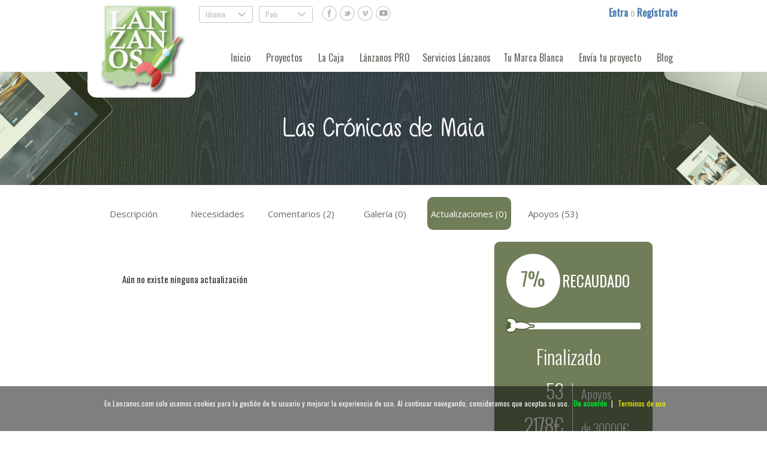

--- FILE ---
content_type: text/html; charset=utf-8
request_url: https://www.lanzanos.com/proyectos/las-cronicas-de-maia/actualizaciones/
body_size: 12850
content:








 
<!DOCTYPE html PUBLIC "-//W3C//DTD XHTML 1.0 Transitional//EN"
    "http://www.w3.org/TR/xhtml1/DTD/xhtml1-transitional.dtd">

<html xmlns="http://www.w3.org/1999/xhtml" xml:lang="en" lang="en" xmlns:og="http://ogp.me/ns#"  xmlns:fb="http://www.facebook.com/2008/fbml">

<head>
  <title>Crowdfunding -  Las Crónicas de Maia - Cine y Animación  - Lanzanos</title>
  <meta name="description" content="Apoya, crea, comparte y descubre proyectos creativos en la primera comunidad espa&ntilde;ola de crowdfunding." />
  <meta name="keywords" content="crowdfunding,micromecenazgo,creatividad,proyectos,financiaci&oacute;n" />
  <meta http-equiv="content-type" content="text/html; charset=utf-8" />
   <meta name="viewport" content="width=device-width, initial-scale=1">
  <!--meta name="google-site-verification" content="zqVBIMdGD2yyKa4VYOdTJ3yfHu99XsxTWlZzMapbWxY" /-->
  <meta name="google-site-verification" content="9KAUqapmmtuC3AoqG2GmqKxRv7FEuCSCvk94BfbU06U" />
  <meta name="acumbamail-domain-verification" content="286e3f0693a8ae8f71f2107b07120b05b08a630d" />
  
<meta property="og:title" content="Las Crónicas de Maia"/>
<meta property="og:type" content="article" />
<meta property="og:url" content="http://www.lanzanos.com/proyectos/las-cronicas-de-maia/" />
<meta property="og:image" content="https://www.lanzanos.com/media/images/projects/avatars/ac0ebe18-44a0-11e2-80b4-005056ba00e1.jpg" />
<meta property="og:site_name" content="lanzanos.com" />
<meta property="fb:app_id" content="140295309353582" />
<meta property="og:description" content="Ayuda a fiananciar la segunda temporada de la serie Las Crónicas de Maia" />

	
		<meta name="robots" content="noindex" />
	


  
  <!-- stylesheets -->
  <link rel="stylesheet" type="text/css" href="/fancybox/jquery.fancybox-1.3.4.css" media="screen" />
  <link rel="stylesheet" href="/css/bootstrap.css" type="text/css" media="screen" />
  <link rel="stylesheet" href="/css/lanzanos_v3.css" type="text/css" media="screen" />
  <link rel="stylesheet" href="/css/lanzanos_responsive_v3.css" type="text/css" media="screen" />
  <link href='https://fonts.googleapis.com/css?family=Lobster' rel='stylesheet' type='text/css' />
  <link href='https://fonts.googleapis.com/css?family=Cabin:bold' rel='stylesheet' type='text/css' />
  <link href="https://fonts.googleapis.com/css?family=Oswald" rel="stylesheet" type="text/css">
  <link rel="stylesheet" type="text/css" href="//fonts.googleapis.com/css?family=Open+Sans" />
  <script type="text/javascript" src="https://ajax.googleapis.com/ajax/libs/jquery/1.8.3/jquery.min.js"></script>
  <script type="text/javascript" src="/fancybox/jquery.fancybox-1.3.4.pack.js"></script>
  <script type="text/javascript" src="/js/cookies.js"></script>

  <script type="text/javascript">
		window.onscroll = function (e) {  
		// called when the window is scrolled.  
			document.getElementById('div_cookies').style.display="none";
		}
  </script>
  
  <script type="text/javascript">

  
  $(document).ready(function() {
		// $('#login_fb_header').attr("href", "/login/facebook/?next="+window.location)
		
        $("#various1").fancybox({
 
            'transitionIn': 'none',
            'transitionOut': 'none',
			'width': 340,
			'height': 300,
			'autoDimensions': false
        });
        $("#various2").fancybox({
 
            'transitionIn': 'none',
            'transitionOut': 'none',
			'width': 340,
			'height': 300,
			'autoDimensions': false
        });
		$("#various3").fancybox({
 
            'transitionIn': 'none',
            'transitionOut': 'none',
			'width': 340,
			'height': 300,
			'autoDimensions': false
        });

		$('#language_next').val(window.location);

    });

  </script>
  <script type="text/javascript">

    var _gaq = _gaq || [];
    _gaq.push(['_setAccount', 'UA-4081116-12']);
    _gaq.push(['_trackPageview']);
    
    (function() {
    var ga = document.createElement('script'); ga.type = 'text/javascript'; ga.async = true;
    ga.src = ('https:' == document.location.protocol ? 'https://ssl' : 'http://www') + '.google-analytics.com/ga.js';
    var s = document.getElementsByTagName('script')[0]; s.parentNode.insertBefore(ga, s);
    })();
    
    
  </script>
  <script type="text/javascript">
	function setIngles(){
		document.getElementById("frmIdioma").language.value='en';
		document.getElementById("frmIdioma").submit();
	}
	function setEspanol(){
		document.getElementById("frmIdioma").language.value='es';
		document.getElementById("frmIdioma").submit();
	}
	function setPortugal(){
		document.getElementById("frmIdioma").language.value='pt';
		document.getElementById("frmIdioma").submit();
	}
  </script>
  <script type="text/javascript">

  
		$(document).ready(function() {   
            var sideslider = $('[data-toggle=collapse-side]');
			var sel = sideslider.attr('data-target');
            var sel2 = sideslider.attr('data-target-2');
            sideslider.click(function(event){
                $(sel).toggleClass('in');
                $(sel2).toggleClass('out');
				var $navbarIdioma = $('#navbarIdioma');
				if($("#navbarIdioma").hasClass("in")) {
					 $("#navbarIdioma").addClass("out");
					 $("#navbarIdioma").removeClass("in");
				}
				if($("#navbarAccess").hasClass("in")) {
					 $("#navbarAccess").addClass("out");
					 $("#navbarAccess").removeClass("in");
				}
				if($("#navbarFind").hasClass("in")) {
					 $("#navbarFind").addClass("out");
					 $("#navbarFind").removeClass("in");
				}
			 });
			 $('#buttonFind').click(function(){
				   if($("#navbarIdioma").hasClass("in")) {
					 $("#navbarIdioma").addClass("out");
					 $("#navbarIdioma").removeClass("in");
				}
				if($("#navbarAccess").hasClass("in")) {
					 $("#navbarAccess").addClass("out");
					 $("#navbarAccess").removeClass("in");
				}
				if($("#navbar").hasClass("in")) {
					 $("#navbar").addClass("out");
					 $("#navbar").removeClass("in");
					 $(sel2).toggleClass('out');
				}
			});
			$('#buttonAccess').click(function(){
				   if($("#navbarIdioma").hasClass("in")) {
					 $("#navbarIdioma").addClass("out");
					 $("#navbarIdioma").removeClass("in");
				}
				if($("#navbarFind").hasClass("in")) {
					 $("#navbarFind").addClass("out");
					 $("#navbarFind").removeClass("in");
				}
				if($("#navbar").hasClass("in")) {
					 $("#navbar").addClass("out");
					 $("#navbar").removeClass("in");
					 $(sel2).toggleClass('out');
				}
			});
			$('#buttonIdioma').click(function(){
				   if($("#navbarFind").hasClass("in")) {
					 $("#navbarFind").addClass("out");
					 $("#navbarFind").removeClass("in");
				}
				if($("#navbarAccess").hasClass("in")) {
					 $("#navbarAccess").addClass("out");
					 $("#navbarAccess").removeClass("in");
				}
				if($("#navbar").hasClass("in")) {
					 $("#navbar").addClass("out");
					 $("#navbar").removeClass("in");
					 $(sel2).toggleClass('out');
				}
			});
        });
	</script>
  
<script type="text/javascript" src="/js/tiny_mce/tiny_mce.js"></script>
<script type="text/javascript">
tinyMCE.init({
		setup : function(ed) {
		    ed.onKeyUp.add(function(ed, e) {
		    	changeTinyMCE(ed);
		    });},

	    mode : "textareas",
        theme : "advanced",
        theme_advanced_buttons1 : "bold,italic,underline,strikethrough,|,justifyleft,justifycenter,justifyright,justifyfull,|,formatselect,fontsizeselect",
        theme_advanced_buttons2 : "cut,copy,paste,|,bullist,numlist,|,undo,redo,|,link,unlink,image,|,hr,|,charmap",
        theme_advanced_toolbar_location : "top",
        theme_advanced_toolbar_align : "left",
 		theme_advanced_statusbar_location : "none",
   	    theme_advanced_disable : "styleselect, code, help, cleanup, anchor",
        language : "es",
        height : "400",
});

function show_form(id){
	
	$(id).toggle(500);
}



function validainput(input){
	var error = $('#'+input).val().length == 0;
	if (error){
		$('#'+input+'_error').slideDown("1500");
		$('#'+input+'_ok').slideUp("1500");
	}else{
		$('#'+input+'_error').slideUp("1500");
		$('#'+input+'_ok').slideDown("1500");
	}
}

function changeTinyMCE(inst){
	var error = inst.getBody().innerHTML.length < 12;
	if (error){
		$('#'+inst.id+'_error').slideDown("1500");
		$('#'+inst.id+'_ok').slideUp("1500");
	}else{
		$('#'+inst.id+'_error').slideUp("1500");
		$('#'+inst.id+'_ok').slideDown("1500");
	}
}


</script>

</head>

<html xmlns="http://www.w3.org/1999/xhtml">

<body >


	<div style="display: none; height: 75px;" id="div_cookies">
	    <div class="inner">
		En Lanzanos.com solo usamos cookies para la gestión de tu usuario y mejorar la experiencia de uso.
		Al continuar navegando, consideramos que aceptas su uso.
		<a href="javascript:void(0);" class="ok" onclick="PonerCookie();"><b>De acuerdo</b></a> |
		<a href="/terminos/" target="_blank" class="info">Terminos de uso</a>
	    </div>
	</div>
	   
	<div style="display: none; min-width: 420px; width: 50%">
		




<script type="text/javascript">

function show_registro(){
	$(div_registro).toggle(100);
	$('#inline1').height(650);
}

$(document).ready(function() {
	$('#login_next').val(window.location);
	$('#registro_next').val(window.location);
	
	$('#login_fb').attr("href", "/login/facebook/?next="+window.location)
	
});

</script>

		<div id="inline1" style="width: 100%; float: left;">
			<div style="max-width: 300px; width:100%; float:left">
				<h2 class="greenH2">Entra </h2>
				<form method="post" action="/usuarios/login/"> 
					<div style='display:none'><input type='hidden' name='csrfmiddlewaretoken' value='UxGWMolYUrGPDzj1UZMZvLIPxYxICJBQ' /></div>
				    <input type="hidden" name="next" id="login_next" value="" />
					<div class="uploadStyle">
						<label for="id_l_username">Nombre de usuario</label> 
						<input id="id_l_username" type="text" name="username" maxlength="30" /> 
					</div> 
					<div class="uploadStyle">
						<label for="id_l_password">Contraseña</label> 
						<input type="password" name="password" id="id_l_password" />  
					</div> 
					<div class="separatorSmall"></div>
					<input type="submit" class="backWizardButton" value="Entrar" />
				</form>
				<div class="marginleft10 margintop10">
				    <div class="uploadStyle"><label style="font-size: 12px">Si no recuerdas tu contraseña pincha <a  href="/usuarios/password/reset/" style="text-decoration:underline">aquí</a></label></div>
				</div>
			</div>
			
			<div style="max-width: 300px; width:100%; float:left; display: none;">
				<h2 style="margin-top: 30px;" class="greenH2">Entra con facebook</h2>
			    <div class="uploadStyle"><a id="login_fb" href="#"><img src="/img/es-es/login-facebook.png" alt="login facebook"/></a></div>
				<div class="uploadStyle"><label style="font-size: 12px">Al entrar con el servicio Entra con Facebook aceptas nuestros <a href="/terminos/"  style="text-decoration:underline">terminos de uso</a></label></div>
			    <h2 style="margin-top: 30px;" class="greenH2">¿No tienes cuenta?</h2>
			    <div class="uploadStyle" ><label><a class="backWizardButton" href="/usuarios/registrar/" style="color: #97B665">Registrate</a></label></div>
			</div>
			
		</div>

	</div>

	<!-- Header responsive -->
	<div class="segmentContainer">
		<div style="width: 100%; float: left;">
			<div class="centerContainerResponsive" style="max-width: 990px; width: 100%;">
				<div id="headerOption" class="hidden-xs">
					<div id="headerOptionLeft">
						<div style="float: left; width: 27%; height: 30px;" class="hidden-xs"></div>
						<div id="selectLanguage" class="hide_on_hide_inboxes hidden-xs" style="float: left;">
							<div class="drop-menu" style="cursor: pointer;" onmouseover="this.style.cssText='display: inline-block;cursor: pointer;'">
								Idioma
								<div class="plus">.</div>
								<form id="frmIdioma" name="frmIdioma" action="/perfil/idioma/" method="post">
									<div style='display:none'><input type='hidden' name='csrfmiddlewaretoken' value='UxGWMolYUrGPDzj1UZMZvLIPxYxICJBQ' /></div>
									<input name="next" id="language_next" type="hidden" value=""/>
									<input type="hidden" name="language" value=""/>
									<ul class="sub-menu">    
										<li><a href="javascript:setEspanol();" style="color: #888888;">Español</a></li>
										<li><a href="javascript:setIngles();" style="color: #888888;">Inglés</a></li>
										<li><a href="javascript:setPortugal();" style="color: #888888;">Portugués</a></li>
									</ul>
								</form>	    
							</div>
						</div>
						<div class="hide_on_hide_inboxes hidden-xs" style="float: left;">
							<div class="drop-menu" style="cursor: pointer;" onmouseover="this.style.cssText='display: inline-block;cursor: pointer;'">
								País
								<div class="plus">.</div>
								<ul class="sub-menu">    
	    							<li><a href="/" style="color: #888888;">España</a></li>
									<li><a href="/pt/" style="color: #888888;">Portugal</a></li>
	    						</ul>
							</div>
						</div>
						<div class="hidden-xs" style="float: left;">
							<a href="http://www.facebook.com/lanzanos" title="Lánzanos en Facebook" target="_newtab">
								<img src="/img/facebook_icon_v3.png" class="left " alt="facebook" style="height:25px;width:25px;margin-left:5px"/>
							</a>
							<a href="http://www.twitter.com/lanzanos" title="Lánzanos en Twitter" target="_newtab">
								<img src="/img/twitter_icon_v3.png" class="left " alt="twitter" style="height:25px;width:25px;margin-left:5px"/>
							</a>
							<a href="http://www.vimeo.com/channels/493406" title="Lánzanos en Vimeo" target="_newtab">
								<img src="/img/vimeo_icon_v3.png" class="left " alt="vimeo" style="height:25px;width:25px;margin-left:5px"/>
							</a>
							<a href="http://www.youtube.com/lanzanos" title="Lánzanos en Youtube" target="_newtab">
								<img src="/img/youtube_icon_v3.png" class="left " alt="youtube" style="height:25px;width:25px;margin-left:5px"/>
							</a>
						</div>
						
					</div>
					<div id="headerOptionRight" style="padding-right: 5px;">
						
							<div id="login" style="width: 100%;">
								<div style="width: 170px; float: right; display: none;">
									<a  id="login_fb_header" href="/login/facebook/?next=/">
										<img src="/img/login-facebook.png" alt="facebook login"/>
									</a>
								</div>
								<div style="width: 122px; float: right; margin-top: 3px;">
									<a href="#inline1" id="various1" style="font-weight: bold; color: #4A7AB0;"> Entra </a> 
									<span id="loginSmall">o </span>
									<a href="/usuarios/registrar/" style="font-weight: bold; color: #4A7AB0;">Regístrate</a>
								</div>
							</div>
						
					</div>
				</div>
				<div id="headerMenuResponsive" style="width: 100%; float: left; height: 50px;">
					<!-- NAV HEADER-->
					<nav role="navigation" id="navheaderResponsive" class="navbar navbar-inverse navbar-fixed" style="z-index: 10; background: transparent none repeat scroll 0% 0%; border-color: transparent; margin-bottom: 0px; margin-top: 0px;">
						<div>
							<div class="navbar-header">
								<button type="button" class="navbar-toggle pull-right" <button data-toggle="collapse-side" data-target=".side-collapse" data-target-2=".side-collapse-container" aria-expanded="false" aria-controls="navbar">
									<span class="sr-only">Toggle navigation</span>
									<span class="icon-bar"></span>
									<span class="icon-bar"></span>
									<span class="icon-bar"></span>
								</button>
								<button id="buttonFind" style="padding: 4px 5px; border-color: #c9c9c9; margin-right: 5px;" type="button" class="navbar-toggle collapsed" data-toggle="collapse" data-target="#navbarFind" aria-expanded="false" aria-controls="navbar">
									<img src="/newimages/ver_find_green.png" alt="find"style="width: 22px; margin-right: 4px;" >
								</button>
								<button id="buttonAccess" style="padding-top: 4px; padding-bottom: 2px; padding-left: 5px; padding-right: 5px; border-color: #c9c9c9; margin-right: 5px;" type="button" class="navbar-toggle collapsed" data-toggle="collapse" data-target="#navbarAccess" aria-expanded="false" aria-controls="navbar">
									
										<span style="display: block; font-size: 12px; color: #BBB;">Acceso/Registro</span>
									
									<span style="display: block; float: none; margin-right: auto; margin-left: auto" class="plus">.</span>
								</button>
								<button id="buttonIdioma" style="padding-top: 4px; padding-bottom: 2px; padding-left: 5px; padding-right: 5px; border-color: #c9c9c9; margin-right: 5px;" type="button" class="navbar-toggle collapsed" data-toggle="collapse" data-target="#navbarIdioma" aria-expanded="false" aria-controls="navbar">
									<span style="display: block; font-size: 12px; color: #BBB;">Idioma</span>
									<span style="display: block; float: none; margin-right: auto; margin-left: auto" class="plus">.</span>
								</button>
								<button style="max-width: 60px; width: 15%; margin-left: 5px; float: left; padding: 5px; background-color: white; margin-top: 5px; margin-bottom: 0px;" type="button" class="navbar-toggle collapsed" onclick="location.href='http://www.lanzanos.com'">
									<img src="/img/logolanzanos.png" alt="find"style="width: 100%;" >
								</button>
								<a class="navbar-brand hidden-xs" href="http://www.lanzanos.com/" style="padding: 0px;">
									<img class="img-responsive" src="/img/logolanzanos.png" alt="logo lanzanos" id="logoPosition">
								</a>
							</div>
							<div id="navbarFind" class="hidden-sm hidden-md hidden-lg collapse navbar-collapse" style="-webkit-border-radius: 0px;border-color: transparent; max-width: 822px; float: right; padding: 0px;">
								<ul class="navGreen nav navbar-nav" >
									<li style="margin-left: 15px; margin-right: 0px;">
										<form action="/buscar/" method="get" id="form_find">
											<input placeholder="Buscar" name="terms" value="" style="border: 0px; font-family: Oswald;color: white; background-color: transparent; width:75%; height:20px; float:none; margin-left: 15px; margin-top: 7px;" type="text">
											<input src="/newimages/ver_find_v3.png" title="buscar" alt="buscar" style="float: right;margin-right: 10px;margin-top: 10px; margin-left:5px;vertical-align:bottom;" type="image">
										</form>
									</li>
								</ul>
							</div>
							<div id="navbarAccess" class="hidden-sm hidden-md hidden-lg collapse navbar-collapse" style="-webkit-border-radius: 0px;border-color: transparent; max-width: 822px; float: right; padding: 0px;">
								<ul class="navGreen nav navbar-nav">
									
										<li style="margin-left: 15px; margin-right: 0px;">
											<a href="#inline1" id="various3">
												<span class="headerElementsGreen headerElements">Entrar</span>
											</a>
										</li>
										<li style="margin-left: 15px; margin-right: 0px;">
											<a href="/usuarios/registrar/">
												<span class="headerElementsGreen headerElements">Regístrarte</span>
											</a>
										</li>
										<li style="margin-left: 15px; margin-right: 0px; display: none;">
											<a  id="login_fb_header" href="/login/facebook/?next=/">
												<span class="headerElementsGreen headerElements">Entra con Facebook</span>
											</a>
										</li>
									
								</ul>
							</div>
							<div id="navbarIdioma" class="hidden-sm hidden-md hidden-lg collapse navbar-collapse" style="-webkit-border-radius: 0px;border-color: transparent; max-width: 822px; float: right; padding: 0px;">
								<form id="frmIdioma" name="frmIdioma" action="/perfil/idiomaperfil/idioma/" method="post">
									<div style='display:none'><input type='hidden' name='csrfmiddlewaretoken' value='UxGWMolYUrGPDzj1UZMZvLIPxYxICJBQ' /></div>
									<input name="next" id="language_next" type="hidden" value=""/>
									<input type="hidden" name="language" value=""/>
									<ul class="navGreen nav navbar-nav">
										<li style="margin-left: 15px; margin-right: 0px;">
											<a href="javascript:setEspanol();" >
												<span class="headerElementsGreen headerElements">España</span>
											</a>
										</li>
										<li style="margin-left: 15px; margin-right: 0px;">
											<a href="javascript:setIngles();" >
												<span class="headerElementsGreen headerElements">Inglés</span>
											</a>
										</li>
										<li style="margin-left: 15px; margin-right: 0px;">
											<a href="javascript:setPortugal();" >
												<span class="headerElementsGreen headerElements">Portugal</span>
											</a>
										</li>
									</ul>
								</form>
								
								<!--Buscar <form class="navbar-form navbar-left" style="border-color: #505050;" role="search">
									<div class="form-group">
									  <input type="text" class="form-control" style="height:25px;" placeholder="Buscar">
									  <input type="image" src="./responsive_files/ver_find.png" title="buscar" alt="buscar" style="margin-left:5px;vertical-align:bottom;" class="hidden-xs">
									</div>
								 </form>-->
							</div>
							<div id="navbar" class="collapse navbar-collapse navbar-inverse side-collapse" style="-webkit-border-radius: 0px;border-color: transparent; max-width: 822px; float: right; padding: 0px;">
								<ul id="navigationList" class="nav navbar-nav">
									<li style="margin-left: 15px; margin-right: 0px; border: 0px;" class="hidden-sm hidden-md hidden-lg">
										<a href="/como/funciona/">
											<img src="/img/icon_funciona_v3.png" alt="Cómo funciona" class="img-responsive navigationListImg">
											<span class="headerElements" style="margin-top: 5px;">Cómo funciona</span>
										</a>
									</li>
									<li style="margin-left: 15px; margin-right: 0px; border: 0px;" class="hidden-sm hidden-md hidden-lg">
										<a href="/faq/"> 
											<img src="/img/icon_faq_v3.png" alt="FAQ" class="img-responsive navigationListImg">
											<span class="headerElements" style="margin-top: 5px">FAQ</span>
										</a>
									</li>
									<li style="margin-left: 15px; margin-right: 0px; border: 0px;" class="hidden-sm hidden-md hidden-lg">
										<a href="/prensa/"> 
											<img src="/img/icon_news_v3.png" alt="Prensa" class="img-responsive navigationListImg">
											<span class="headerElements" style="margin-top: 5px">Prensa</span>
										</a>
									</li>
									<li style="margin-left: 15px; margin-right: 0px; border: 0px; margin-bottom: 20px;" class="hidden-sm hidden-md hidden-lg">
										<a href="/contacto/"> 
											<img src="/img/icon_contact_v3_3.png" alt="Contacto" class="img-responsive navigationListImg">
											<span class="headerElements" style="margin-top: 5px">Contacto</span>
										</a>
									</li>
									<li style="margin-left: 15px; margin-right: 0px;">
										<a href="/">
											<span class="headerElements">Inicio</span>
										</a>
									</li>
									<li style="margin-left: 15px; margin-right: 0px;">
										<a href="/proyectos/">
											<span class="headerElements">Proyectos</span>
										</a>
									</li>
									<li style="margin-left: 15px; margin-right: 0px;">
										<a href="/caja/">
											<span class="headerElements">La Caja</span>
										</a>
									</li>
									
									<li style="margin-left: 15px; margin-right: 0px;">
										<a href="/partners/">
											<span class="headerElements">Lánzanos PRO</span>
										</a>
									<li style="margin-left: 10px; margin-right: 0px;" class="hidden-sm hidden-md">
										<a href="/servicios/">
											<span class="headerElements">Servicios Lánzanos</span>
										</a>
									</li>
									<li style="margin-left: 10px; margin-right: 0px;">
										<a href="/cobrandeds/">
											<span class="headerElements">Tu Marca Blanca</span>
										</a>
									</li>
									
									<li style="margin-left: 15px; margin-right: 0px;">
										<a href="/nuevo-proyecto/">
											<span class="headerElements">Envía tu proyecto</span>
										</a>
									</li>
									<li style="margin-left: 15px; margin-right: 0px;">
										<a href="/blog/">
											<span class="headerElements">Blog</span>
										</a>
									</li>
									
								</ul>
								
								<!--Buscar <form class="navbar-form navbar-left" style="border-color: #505050;" role="search">
									<div class="form-group">
									  <input type="text" class="form-control" style="height:25px;" placeholder="Buscar">
									  <input type="image" src="./responsive_files/ver_find.png" title="buscar" alt="buscar" style="margin-left:5px;vertical-align:bottom;" class="hidden-xs">
									</div>
								 </form>-->
							</div>
							<!--/.nav-collapse -->
						</div>
					</nav>
				</div>
			</div>
		<div>
	</div>
  






	<script type="text/javascript">
		//TODO: http://blog.grayghostvisuals.com/js/detecting-scroll-position/
		userHasScrolled = false;
		window.onscroll = function (e) {  
		// called when the window is scrolled.  
			var height = $(window).scrollTop();
			var width = $(window).innerWidth();
			if(width<768){
				
					if(height>330){
						document.getElementById('barFixed').style.top="0px";
						document.getElementById('navtabs').style.top="50px";
						document.getElementById('navbackers').style.top="50px";
						document.getElementById('navheaderResponsive').style.display="none";
					}
					else{
						var newTop=330-height;
						document.getElementById('barFixed').style.top=newTop+"px";
						var newTopTabs=380-height;
						document.getElementById('navtabs').style.top=newTopTabs+"px";
						document.getElementById('navbackers').style.top=newTopTabs+"px";
						document.getElementById('navheaderResponsive').style.display="inline";
					}
				
			}
		} 
	</script>
  <script type="text/javascript">

  function positive(id) {
	     
	     $.ajax({
	            url: 'https://www.lanzanos.com/caja/votar/positivo/'+id+'/',
	            success: function(msg){
	              
	              if (msg == 1) {
	                  alert('Demasiados votos desde la misma ip.');
	              }
	              if (msg == 2) {
	            	  alert('El usuario ya ha votado el proyecto');
	                  
	              }
	              if (msg == 3) {
	            	  alert('Debes estar registrado para votar');
	              }
	              if (msg == 4) {
	            	  alert('El proyecto ya tiene 100 votos, en breve pasará a financiación siempre que tenga todos los datos necesarios');
	              }
	              if (msg == 5) {
	            	  alert('El proyecto está todavía creandose o pendiente de validar, todavía no se puede votar por él.');
	              }
	              if (msg == 0) {
	                  $.ajax({
	                        url: 'https://www.lanzanos.com/caja/votos/'+id+'/',
	                        success: function(msg) {
	                            $('#mini_project_'+id).html(msg);  
								$('#project_'+id).html(msg);
	                        }
	                  });
	              }  
	              }});    
	}  
	function reward_slide(id) {
		/*$('#rewardslide'+id).slideToggle("slow");
		alert('click '+'#rewardslide'+id);*/
		 document.getElementById('#rewardslide'+id).style.display="inline";
	}	
  
  
   	 	 	 	 	 	 	 	 	 	 	 	 	 	 	 	 	
  
	
	    $(document).ready(function() {
	        $("#rewardlogin2534").fancybox({
	            'transitionIn': 'none',
	            'transitionOut': 'none',
				'width': 340,
				'height': 600,
				'autoDimensions': false
	        });
	    });
	
	    $(document).ready(function() {
	        $("#rewardlogin2535").fancybox({
	            'transitionIn': 'none',
	            'transitionOut': 'none',
				'width': 340,
				'height': 600,
				'autoDimensions': false
	        });
	    });
	
	    $(document).ready(function() {
	        $("#rewardlogin2536").fancybox({
	            'transitionIn': 'none',
	            'transitionOut': 'none',
				'width': 340,
				'height': 600,
				'autoDimensions': false
	        });
	    });
	
	    $(document).ready(function() {
	        $("#rewardlogin2537").fancybox({
	            'transitionIn': 'none',
	            'transitionOut': 'none',
				'width': 340,
				'height': 600,
				'autoDimensions': false
	        });
	    });
	
	    $(document).ready(function() {
	        $("#rewardlogin2538").fancybox({
	            'transitionIn': 'none',
	            'transitionOut': 'none',
				'width': 340,
				'height': 600,
				'autoDimensions': false
	        });
	    });
	
	    $(document).ready(function() {
	        $("#rewardlogin2539").fancybox({
	            'transitionIn': 'none',
	            'transitionOut': 'none',
				'width': 340,
				'height': 600,
				'autoDimensions': false
	        });
	    });
	
	    $(document).ready(function() {
	        $("#rewardlogin2540").fancybox({
	            'transitionIn': 'none',
	            'transitionOut': 'none',
				'width': 340,
				'height': 600,
				'autoDimensions': false
	        });
	    });
	
	    $(document).ready(function() {
	        $("#rewardlogin2541").fancybox({
	            'transitionIn': 'none',
	            'transitionOut': 'none',
				'width': 340,
				'height': 600,
				'autoDimensions': false
	        });
	    });
	
	    $(document).ready(function() {
	        $("#rewardlogin2542").fancybox({
	            'transitionIn': 'none',
	            'transitionOut': 'none',
				'width': 340,
				'height': 600,
				'autoDimensions': false
	        });
	    });
	
	    $(document).ready(function() {
	        $("#rewardlogin2543").fancybox({
	            'transitionIn': 'none',
	            'transitionOut': 'none',
				'width': 340,
				'height': 600,
				'autoDimensions': false
	        });
	    });
	
	    $(document).ready(function() {
	        $("#rewardlogin2544").fancybox({
	            'transitionIn': 'none',
	            'transitionOut': 'none',
				'width': 340,
				'height': 600,
				'autoDimensions': false
	        });
	    });
	
	    $(document).ready(function() {
	        $("#rewardlogin2545").fancybox({
	            'transitionIn': 'none',
	            'transitionOut': 'none',
				'width': 340,
				'height': 600,
				'autoDimensions': false
	        });
	    });
	
	    $(document).ready(function() {
	        $("#rewardlogin2546").fancybox({
	            'transitionIn': 'none',
	            'transitionOut': 'none',
				'width': 340,
				'height': 600,
				'autoDimensions': false
	        });
	    });
	
	    $(document).ready(function() {
	        $("#rewardlogin2547").fancybox({
	            'transitionIn': 'none',
	            'transitionOut': 'none',
				'width': 340,
				'height': 600,
				'autoDimensions': false
	        });
	    });
	
	    $(document).ready(function() {
	        $("#rewardlogin2548").fancybox({
	            'transitionIn': 'none',
	            'transitionOut': 'none',
				'width': 340,
				'height': 600,
				'autoDimensions': false
	        });
	    });
	
	    $(document).ready(function() {
	        $("#rewardlogin2549").fancybox({
	            'transitionIn': 'none',
	            'transitionOut': 'none',
				'width': 340,
				'height': 600,
				'autoDimensions': false
	        });
	    });
	
	    $(document).ready(function() {
	        $("#rewardlogin2550").fancybox({
	            'transitionIn': 'none',
	            'transitionOut': 'none',
				'width': 340,
				'height': 600,
				'autoDimensions': false
	        });
	    });
	
	
	</script>
	<!--<script type="text/javascript">
	

  </script>-->
  

	<div class="segmentContainer">
		<div id="projectHeader">
			<div id="projectPageName" style="height: 0px;" >
				<h2 id="" class="cabin" style="font-size: 45px;color: #FFF; margin-top: 70px; margin-bottom: 70px; font-family: MfGirls;">
					
					Las Crónicas de Maia
					
						
					
					
					
				</h2>
				
			</div>
		</div>
	</div>
	<div class="segmentContainer">	
		<div id="projectPageContainer">
			<div class="centerContainer" style="width: 100%; max-width: 985px">
				<div id="barFixed" style="float: left; width: 100%; top: 330px; position: fixed; background-color: white; z-index: 100;">
					
					<button style="float: left; height: 40px; width: 150px; padding-top: 4px; padding-bottom: 2px; padding-left: 5px; padding-right: 5px; border-color: #c9c9c9; margin-left: 5px;" type="button" class="navbar-toggle collapsed" data-toggle="collapse" data-target="#navbackers" aria-expanded="false" aria-controls="navbar">
						<div style="float: left; width: 100%;">
							
							<img src="/img/stick_green.png" alt="find"style="float: left; width: 22px; margin-right: 4px;" >
							<span style="font-size: 12px; color: #BBB; float:right">Apoya este proyecto</span>
							<span style="margin-top: 2px; font-size: 10px; color: #BBB; float:right">Escoge tu recompensa</span>
							
						</div>
					</button>
					
					<button style="height: 40px; width: 132px; padding-top: 4px; padding-bottom: 2px; padding-left: 5px; padding-right: 5px; border-color: #c9c9c9; margin-right: 5px;" type="button" class="navbar-toggle collapsed" data-toggle="collapse" data-target="#navtabs" aria-expanded="false" aria-controls="navbar">
						<span style="font-size: 12px; color: #BBB; float:left">INFO del proyecto</span>
						<span class="sr-only">Toggle navigation</span>
						<span class="icon-bar" style="background-color: #BBB; float: right;"></span>
						<span class="icon-bar" style="background-color: #BBB; float: right;"></span>
						<span class="icon-bar" style="background-color: #BBB; float: right;"></span>
					</button>
				</div>
				<div id="navbackers" class="hidden-sm hidden-md hidden-lg collapse navbar-collapse" style="-webkit-border-radius: 0px;border-color: transparent; float: left; padding: 0px; top: 380px; position: fixed; z-index: 100; left: 0;">
					<ul class="navGreen nav navbar-nav" style="margin-right: 0px; margin-left: 5px; max-width: 135px;">
						
							
								<li style="margin-right: 0px; display: inline-table; min-width: 130px;">
									<a href="/proyectos/las-cronicas-de-maia/apoyar/2534/">
									<span class="headerElementsGreen headerElements">5 (5€)</span>
									</a>
								</li>
							
								<li style="margin-right: 0px; display: inline-table; min-width: 130px;">
									<a href="/proyectos/las-cronicas-de-maia/apoyar/2535/">
									<span class="headerElementsGreen headerElements">10 (10€)</span>
									</a>
								</li>
							
								<li style="margin-right: 0px; display: inline-table; min-width: 130px;">
									<a href="/proyectos/las-cronicas-de-maia/apoyar/2536/">
									<span class="headerElementsGreen headerElements">15 (15€)</span>
									</a>
								</li>
							
								<li style="margin-right: 0px; display: inline-table; min-width: 130px;">
									<a href="/proyectos/las-cronicas-de-maia/apoyar/2537/">
									<span class="headerElementsGreen headerElements">20 (20€)</span>
									</a>
								</li>
							
								<li style="margin-right: 0px; display: inline-table; min-width: 130px;">
									<a href="/proyectos/las-cronicas-de-maia/apoyar/2538/">
									<span class="headerElementsGreen headerElements">25 (25€)</span>
									</a>
								</li>
							
								<li style="margin-right: 0px; display: inline-table; min-width: 130px;">
									<a href="/proyectos/las-cronicas-de-maia/apoyar/2539/">
									<span class="headerElementsGreen headerElements">30 (30€)</span>
									</a>
								</li>
							
								<li style="margin-right: 0px; display: inline-table; min-width: 130px;">
									<a href="/proyectos/las-cronicas-de-maia/apoyar/2540/">
									<span class="headerElementsGreen headerElements">35 (35€)</span>
									</a>
								</li>
							
								<li style="margin-right: 0px; display: inline-table; min-width: 130px;">
									<a href="/proyectos/las-cronicas-de-maia/apoyar/2541/">
									<span class="headerElementsGreen headerElements">50 (50€)</span>
									</a>
								</li>
							
								<li style="margin-right: 0px; display: inline-table; min-width: 130px;">
									<a href="/proyectos/las-cronicas-de-maia/apoyar/2542/">
									<span class="headerElementsGreen headerElements">70 (70€)</span>
									</a>
								</li>
							
								<li style="margin-right: 0px; display: inline-table; min-width: 130px;">
									<a href="/proyectos/las-cronicas-de-maia/apoyar/2543/">
									<span class="headerElementsGreen headerElements">100 (100€)</span>
									</a>
								</li>
							
								<li style="margin-right: 0px; display: inline-table; min-width: 130px;">
									<a href="/proyectos/las-cronicas-de-maia/apoyar/2544/">
									<span class="headerElementsGreen headerElements">101 (101€)</span>
									</a>
								</li>
							
								<li style="margin-right: 0px; display: inline-table; min-width: 130px;">
									<a href="/proyectos/las-cronicas-de-maia/apoyar/2545/">
									<span class="headerElementsGreen headerElements">150 (150€)</span>
									</a>
								</li>
							
								<li style="margin-right: 0px; display: inline-table; min-width: 130px;">
									<a href="/proyectos/las-cronicas-de-maia/apoyar/2546/">
									<span class="headerElementsGreen headerElements">151 (151€)</span>
									</a>
								</li>
							
								<li style="margin-right: 0px; display: inline-table; min-width: 130px;">
									<a href="/proyectos/las-cronicas-de-maia/apoyar/2547/">
									<span class="headerElementsGreen headerElements">200 (200€)</span>
									</a>
								</li>
							
								<li style="margin-right: 0px; display: inline-table; min-width: 130px;">
									<a href="/proyectos/las-cronicas-de-maia/apoyar/2548/">
									<span class="headerElementsGreen headerElements">250 (250€)</span>
									</a>
								</li>
							
								<li style="margin-right: 0px; display: inline-table; min-width: 130px;">
									<a href="/proyectos/las-cronicas-de-maia/apoyar/2549/">
									<span class="headerElementsGreen headerElements">500 (500€)</span>
									</a>
								</li>
							
								<li style="margin-right: 0px; display: inline-table; min-width: 130px;">
									<a href="/proyectos/las-cronicas-de-maia/apoyar/2550/">
									<span class="headerElementsGreen headerElements">1000 (1000€)</span>
									</a>
								</li>
							
						
					</ul>
				</div>
				<div id="navtabs" class="hidden-sm hidden-md hidden-lg collapse navbar-collapse" style="-webkit-border-radius: 0px;border-color: transparent; float: right; padding: 0px; top: 380px; position: fixed; z-index: 100; right: 0;">
					<ul class="navGreen nav navbar-nav" style="margin-right: 2px; margin-left: 0px; max-width: 135px;">
						<li class="" style="display: inline-table; min-width: 130px; margin-right: 0px;">
							<a href="/proyectos/las-cronicas-de-maia/">
								<span class="headerElementsGreen headerElements">Descripción</span>
							</a>
						</li>
						<li class="" style="display: inline-table; min-width: 130px; margin-right: 0px;">
							<a href="/proyectos/las-cronicas-de-maia/necesidades/">
								<span class="headerElementsGreen headerElements">Necesidades</span>
							</a>
						</li>
						
							
								
								
									
								
							
							<li class="" style="display: inline-table; min-width: 130px; margin-right: 0px;">
								<a href="/proyectos/las-cronicas-de-maia/comentarios/">
									<span class="headerElementsGreen headerElements">Comentarios (2)</span>
								</a>
							</li>
						
						
							<li class="" style="display: inline-table; min-width: 130px; margin-right: 0px;">
								<a href="/proyectos/las-cronicas-de-maia/galeria/">
									<span class="headerElementsGreen headerElements">Galería (0)</span>
								</a>
							</li>
							<li class="active" style="display: inline-table; min-width: 130px; margin-right: 0px;">
								<a href="/proyectos/las-cronicas-de-maia/actualizaciones/">
									<span class="headerElementsGreen headerElements">Actualizaciones (0)</span>
								</a>
							</li>
							
							<li class="" style="display: inline-table; min-width: 130px; margin-right: 0px;">
								<a href="/proyectos/las-cronicas-de-maia/apoyos/">
									<span class="headerElementsGreen headerElements">Apoyos (53)</span>
								</a>
							</li>
							
						
					</ul>
				</div>
				<ul class="hidden-xs nav nav-tabs" style="margin-left: 5px; border-bottom: 0px; margin-top: 20px; margin-bottom: 20px;">
					
						<li class="projectPageTab ">	
							<a style="height: 55px; width: 100%; padding: 0px; margin-right: 0px;" href="/proyectos/las-cronicas-de-maia/">
								<div class="projectPageLabel ">Descripción</div>
							</a>
						</li>
						<li class="projectPageTab ">
							<a style="height: 55px; width: 100%; padding: 0px; margin-right: 0px;" href="/proyectos/las-cronicas-de-maia/necesidades/">
								<div class="projectPageLabel">Necesidades</div>
							</a>
						</li>
					
					
						
							
							
								
							
						
						
						<li class="projectPageTab ">
							<a style="height: 55px; width: 100%; padding: 0px; margin-right: 0px;" href="/proyectos/las-cronicas-de-maia/comentarios/">
								<div class="projectPageLabel">Comentarios (2)</div>
							</a>
						</li>
						
					
					
					<li class="projectPageTab ">
						<a style="height: 55px; width: 100%; padding: 0px; margin-right: 0px;" href="/proyectos/las-cronicas-de-maia/galeria/">
							<div class="projectPageLabel">Galería (0)</div>
						</a>
					</li>
					<li class="projectPageTab  active">
						<a style="height: 55px; width: 100%; padding: 0px; margin-right: 0px;" href="/proyectos/las-cronicas-de-maia/actualizaciones/">
							<div class="projectPageLabel active">Actualizaciones (0)</div>
						</a>
					</li>
						
						<li class="projectPageTab ">	
							<a style="height: 55px; width: 100%; padding: 0px; margin-right: 0px;" href="/proyectos/las-cronicas-de-maia/apoyos/">
								<div class="projectPageLabel">Apoyos (53)</div>
							</a>
						</li>
						
					
				</ul>
			
			
			

			<div id="projectPageLeft" style="padding-right: 0px; margin-top: 20px; margin-bottom: 20px;" class="col-md-8 col-sm-8 col-xs-12">
				




<div id="projectPageStatusMini" class="hidden-sm hidden-md hidden-lg" >
	<div id="projectPageStatusPercent">
		<div style="width: 267px; margin-left: auto; margin-right: auto;">
			<span style="color: #6F7D58; font-size: 44px;">
				7%
			</span>
			<span style="color: #7EC266; font-size: 32px;">
				RECAUDADO
			</span>
		</div>
	</div>
	<div class="casilleroBarContent" style="background-color: #7EC266">
		<div class="casilleroBar" style="width: 7%;">
			
				<div class="casilleroBarCohete">
					<img src="/img/cohete_progreso_v3.png">
				</div>
			
		</div>
	</div>
	<div class="separatorMini"></div>
	<div style="width: 100%; float: left; color: white; font-family: Oswald light; margin-top: 10px; margin-bottom: 10px;">
		<div style="width: 100%; float: left; font-size: 32px; margin-top: 10px;">
			<div style="width: 33%; float: left; text-align: center;">
				<span style="width: 100%; float: left; color: #7EC266">Finalizado</span>
				<span style="width: 100%; float: left; color: #7F867B; margin-top: 20px; min-height: 20px; font-size: 20px;"></span>
			</div>
			<div style="width: 33%; float: left; text-align: center;">
				<span style="width: 100%; float: left; color: #7EC266">53</span>
				<span style="width: 100%; float: left; color: #7F867B; margin-top: 20px; font-size: 20px;">Apoyos</span>
			</div>
			<div style="width: 33%; float: left; text-align: center;">
				<span style="width: 100%; float: left; color: #7EC266">2178€</span>
				<span style="width: 100%; float: left; color: #7F867B; margin-top: 20px; font-size: 20px;">de 30000€</span>
			</div>
		</div>
	</div>
	<div style="max-width: 682px; padding: 10px; max-width: 250px;" id="projectPageSocial">
		<div style="color: white; width: 120px; float: left; font-size: 12px; margin-top: 6px;">Comparte este proyecto</div>
		
		
		<a href="#"><img style="width: 27px;" src="/newimages/project_google.png"></a>
		<a href="#"><img style="width: 27px;" src="/newimages/project_in.png"></a>
	</div>
</div>



				
	
				
					<div class="projectPageNews">
						<p>Aún no existe ninguna actualización<p>
					</div>
				
			
			</div>
				

			<div id="projectPageRight" class="col-md-4 col-sm-4 col-xs-12" style="margin-bottom: 20px;">
				
					<div id="projectPageStatus" class="hidden-xs">
						<div id="projectPageStatusPercent">
							<div style="float: left; background-color: white; border-radius: 50%; height: 90px; width: 40%;">
								<span style="margin-top: 25px; position: relative; color: rgb(111, 125, 88); float: left; text-align: center; font-size: 32px; width: 100%;">
									7%
								</span>
							</div> 
							<div style="float: left; font-size: 25px; margin-top: 32px; width: 60%; padding-left: 3px;">RECAUDADO</div>
						</div>
						<div class="separatorMini"></div>
						<div class="casilleroBarContent">
							<div class="casilleroBar" style="width: 7%;">
								
									<div class="casilleroBarCohete">
										<img src="/img/cohete_progreso_v3.png">
									</div>
								
							</div>
						</div>
						<div class="separatorMini"></div>
						<div id="projectPageStatusInfo" style="width: 100%; float: left; color: white; font-family: Oswald light; margin-top: 10px; margin-bottom: 10px;">
							<div class="hidden-md hidden-lg" style="width: 100%; float: left; font-size: 32px;">
								<div style="text-align: center; margin-top: 10px;">
									<span>Finalizado</span>
									<span style="margin-top: 21px; min-height: 20px; font-size: 20px;"></span>
								</div>
								<div style="text-align: center; margin-top: 25px;">
									<span>53</span>
									<span style="margin-top: 37px; font-size: 20px;">Apoyos</span>
								</div>
								<div style="text-align: center; margin-top: 25px;">
									<span>2178€</span>
									<span style="margin-top: 37px; font-size: 20px;">de 30000€</span>
								</div>
							</div>
							<div class="hidden-sm" style="width: 49%; float: left; padding-right: 14px; font-size: 32px;">
								
								<div style="text-align: right; margin-top: 10px; margin-left: 50px;">Finalizado</div>
								
								<div style="text-align: right; margin-top: 25px;">53</div>
								<div style="text-align: right; margin-top: 25px;">2178€</div>
							</div>
							<div class="hidden-sm" style="background-color: white; width: 1px; float: left; height: 105px; margin-top: 70px;" ></div>
							<div class="hidden-sm" style="width: 49%; float: left; padding-left: 14px; font-size: 20px;">
								<div style="margin-top: 21px; min-height: 20px;"></div>
								<div style="margin-top: 37px;">Apoyos</div>
								<div style="margin-top: 37px;">de 30000€</div>
							</div>
						</div>
					</div>
					<div id="projectPageSocial" class="hidden-xs">
						
							
						
						
						
						<a href="#"><img style="width: 30%;" src="/newimages/project_google.png"></a>
						<a href="#"><img style="width: 30%;" src="/newimages/project_in.png"></a>
						
					</div>
					<div class="projectPageRewards">
						<div class="projectPageBlockTitle" style="width: 100%;">Escoge tu recompensa</div>
						

	




						<div style="width: 100%; float: left;">
							<div class="rewardBlock normal">
								<div class="rewardPrice">5€</div>
								
								<div class="separatorInvisible"></div>
								



								<div class="rewardName">5</div>
								<div class="nowrapReward rewardText">Agradecimientos en web y página fan + 4 wallpapers</div>



								<div class="separatorSmall"></div>
								<div class="rewardBackers">8 <a href="/proyectos/las-cronicas-de-maia/apoyos/" style="color: #56663b;">personas</a> han apoyado</div>
								
									
								
							</div>
						</div>



	

						

	




						<div style="width: 100%; float: left;">
							<div class="rewardBlock normal">
								<div class="rewardPrice">10€</div>
								
								<div class="separatorInvisible"></div>
								



								<div class="rewardName">10</div>
								<div class="nowrapReward rewardText">Agradecimiento en títulos de crédito en toda la temporada + video personalizado de tu actor favorito desde el rodaje + agradecimientos en web y página fan + wallpapers</div>



								<div class="separatorSmall"></div>
								<div class="rewardBackers">7 <a href="/proyectos/las-cronicas-de-maia/apoyos/" style="color: #56663b;">personas</a> han apoyado</div>
								
									
								
							</div>
						</div>



	

						

	




						<div style="width: 100%; float: left;">
							<div class="rewardBlock normal">
								<div class="rewardPrice">15€</div>
								
								<div class="separatorInvisible"></div>
								



								<div class="rewardName">15</div>
								<div class="nowrapReward rewardText">Descarga digital de la temporada + agradecimiento en títulos de crédito en toda la temporada + agradecimientos en web y página fan + wallpapers</div>



								<div class="separatorSmall"></div>
								<div class="rewardBackers">11 <a href="/proyectos/las-cronicas-de-maia/apoyos/" style="color: #56663b;">personas</a> han apoyado</div>
								
									
								
							</div>
						</div>



	

						

	




						<div style="width: 100%; float: left;">
							<div class="rewardBlock normal">
								<div class="rewardPrice">20€</div>
								
								<div class="separatorInvisible"></div>
								



								<div class="rewardName">20</div>
								<div class="nowrapReward rewardText">Video personalizado de tu actor favorito desde el rodaje + descarga digital de la temporada + agradecimiento en títulos de crédito en toda la temporada + agradecimientos en web y página fan + wallpapers	</div>



								<div class="separatorSmall"></div>
								<div class="rewardBackers">7 <a href="/proyectos/las-cronicas-de-maia/apoyos/" style="color: #56663b;">personas</a> han apoyado</div>
								
									
								
							</div>
						</div>



	

						

	




						<div style="width: 100%; float: left;">
							<div class="rewardBlock normal">
								<div class="rewardPrice">25€</div>
								
								<div class="separatorInvisible"></div>
								



								<div class="rewardName">25</div>
								<div class="nowrapReward rewardText">Carta de rol de tu personaje favorito con su autógrafo + video personalizado de tu actor favorito desde el rodaje + descarga digital de la temporada + agradecimiento en títulos de crédito en toda la temporada + agradecimientos en web y pa?gina fan + wallpapers<br /><br />*no se incluyen gastos de envío fuera de España</div>



								<div class="separatorSmall"></div>
								<div class="rewardBackers">2 <a href="/proyectos/las-cronicas-de-maia/apoyos/" style="color: #56663b;">personas</a> han apoyado</div>
								
									
								
							</div>
						</div>



	

						

	




						<div style="width: 100%; float: left;">
							<div class="rewardBlock normal">
								<div class="rewardPrice">30€</div>
								
								<div class="separatorInvisible"></div>
								
									<div class="rewardQuanty">0 de 4 disponibles</div>
								



								<div class="rewardName">30</div>
								<div class="nowrapReward rewardText">Le ponemos tu nombre a algún personaje de la serie y el personaje te manda un video dándote las gracias. Si puedes acercarte al rodaje te dará las gracias en persona y lo grabaremos + descarga digital de la temporada + video personalizado de tu actor favorito desde el rodaje + agradecimiento en títulos de crédito en toda la temporada + carta de rol de tu personaje favorito con su autógrafo + agradecimientos en web y página fan + wallpapers. Viaje al rodaje no incluido.<br /><br /> *no se incluyen gastos de envío fuera de España</div>



								<div class="separatorSmall"></div>
								<div class="rewardBackers">4 <a href="/proyectos/las-cronicas-de-maia/apoyos/" style="color: #56663b;">personas</a> han apoyado</div>
								
							</div>
						</div>



	

						

	




						<div style="width: 100%; float: left;">
							<div class="rewardBlock normal">
								<div class="rewardPrice">35€</div>
								
								<div class="separatorInvisible"></div>
								



								<div class="rewardName">35</div>
								<div class="nowrapReward rewardText">Dvd + extras + video personalizado de tu actor favorito desde el rodaje + agradecimiento en títulos de crédito en toda la temporada + carta de rol de tu personaje favorito con su autógrafo + agradecimientos en web y página fan + wallpapers<br /><br /> *no se incluyen gastos de envío fuera de España </div>



								<div class="separatorSmall"></div>
								<div class="rewardBackers">4 <a href="/proyectos/las-cronicas-de-maia/apoyos/" style="color: #56663b;">personas</a> han apoyado</div>
								
									
								
							</div>
						</div>



	

						

	




						<div style="width: 100%; float: left;">
							<div class="rewardBlock normal">
								<div class="rewardPrice">50€</div>
								
								<div class="separatorInvisible"></div>
								



								<div class="rewardName">50</div>
								<div class="nowrapReward rewardText">Blue ray + extras + dvd+ extras + video personalizado de tu actor favorito desde el rodaje + agradecimiento en títulos de crédito en toda la temporada + carta de rol de tu personaje favorito con su autógrafo + agradecimientos en web y página fan + wallpapers <br /><br />*no se incluyen gastos de envío fuera de España !</div>



								<div class="separatorSmall"></div>
								<div class="rewardBackers">6 <a href="/proyectos/las-cronicas-de-maia/apoyos/" style="color: #56663b;">personas</a> han apoyado</div>
								
									
								
							</div>
						</div>



	

						

	




						<div style="width: 100%; float: left;">
							<div class="rewardBlock normal">
								<div class="rewardPrice">70€</div>
								
								<div class="separatorInvisible"></div>
								



								<div class="rewardName">70</div>
								<div class="nowrapReward rewardText">Kit de personajes de cartas de rol + blue ray + extras + dvd+ extras + video personalizado de tu actor favorito desde el rodaje + agradecimiento en títulos de crédito en toda la temporada + carta de rol de tu personaje favorito con su autógrafo + agradecimientos en web y página fan + wallpapers<br /><br />*no se incluyen gastos de envío fuera de España</div>



								<div class="separatorSmall"></div>
								<div class="rewardBackers">0 <a href="/proyectos/las-cronicas-de-maia/apoyos/" style="color: #56663b;">personas</a> han apoyado</div>
								
									
								
							</div>
						</div>



	

						

	




						<div style="width: 100%; float: left;">
							<div class="rewardBlock normal">
								<div class="rewardPrice">100€</div>
								
								<div class="separatorInvisible"></div>
								
									<div class="rewardQuanty">25 de 25 disponibles</div>
								



								<div class="rewardName">100</div>
								<div class="nowrapReward rewardText">Te convertimos en Maia ( primera temporada) : te maquillamos, te vestimos y te hacemos una sesión de fotos (3 fotos). Si no estás en Madrid te enviamos un video tutorial con los consejos de nuestros especialistas protagonizado por Andrea Dueso (actriz protagonista) + blue ray + extras + dvd+ extras + video personalizado de tu actor favorito desde el rodaje + kit de personajes de cartas de rol + agradecimiento en títulos de crédito en toda la temporada + agradecimientos en web y página fan + wallpapers<br /><br />*no se incluyen gastos de envío fuera de España.</div>



								<div class="separatorSmall"></div>
								<div class="rewardBackers">0 <a href="/proyectos/las-cronicas-de-maia/apoyos/" style="color: #56663b;">personas</a> han apoyado</div>
								
									
								
							</div>
						</div>



	

						

	




						<div style="width: 100%; float: left;">
							<div class="rewardBlock normal">
								<div class="rewardPrice">101€</div>
								
								<div class="separatorInvisible"></div>
								



								<div class="rewardName">101</div>
								<div class="nowrapReward rewardText">Réplica de la tumba de Maia en pequeño + blue ray + extras + dvd+ extras + video personalizado de tu actor favorito desde el rodaje + kit de personajes de cartas de rol + agradecimiento en títulos de crédito en toda la temporada + agradecimientos en web y página fan + wallpapers<br /><br /> *no se incluyen gastos de envío fuera de Espan?a !</div>



								<div class="separatorSmall"></div>
								<div class="rewardBackers">2 <a href="/proyectos/las-cronicas-de-maia/apoyos/" style="color: #56663b;">personas</a> han apoyado</div>
								
									
								
							</div>
						</div>



	

						

	




						<div style="width: 100%; float: left;">
							<div class="rewardBlock normal">
								<div class="rewardPrice">150€</div>
								
								<div class="separatorInvisible"></div>
								
									<div class="rewardQuanty">6 de 6 disponibles</div>
								



								<div class="rewardName">150</div>
								<div class="nowrapReward rewardText">Kit de vestuario de Maia (excepto el del capítulo 6-7) sólo se entregarán las piezas que estén en óptimas condiciones, en algunos casos se substituirá esa pieza por otra parecida a la original. Si estás en Madrid + réplica de la tumba de Maia en pequeño + blue ray + extras + dvd+ extras + video personalizado de tu actor favorito desde el rodaje + kit de personajes de cartas de rol + agradecimiento en ti?tulos de cre?dito en toda la temporada  + agradecimientos en web y página fan + wallpapers. Recompensa no acumulable<br /><br /> *no se incluyen gastos de envío fuera de España !</div>



								<div class="separatorSmall"></div>
								<div class="rewardBackers">0 <a href="/proyectos/las-cronicas-de-maia/apoyos/" style="color: #56663b;">personas</a> han apoyado</div>
								
									
								
							</div>
						</div>



	

						

	




						<div style="width: 100%; float: left;">
							<div class="rewardBlock normal">
								<div class="rewardPrice">151€</div>
								
								<div class="separatorInvisible"></div>
								



								<div class="rewardName">151</div>
								<div class="nowrapReward rewardText">Vive un rodaje con nosotros (Madrid/Cádiz) No incluye el viaje + réplica de la tumba de Maia en pequen?o + blue ray + extras + dvd+ extras + video personalizado de tu actor favorito desde el rodaje + kit de personajes de cartas rol + agradecimiento en títulos de crédito en toda la temporada + agradecimientos en web y página fan + wallpapers<br /><br />*no se incluyen gastos de envío fuera de España !</div>



								<div class="separatorSmall"></div>
								<div class="rewardBackers">1 <a href="/proyectos/las-cronicas-de-maia/apoyos/" style="color: #56663b;">personas</a> han apoyado</div>
								
									
								
							</div>
						</div>



	

						

	




						<div style="width: 100%; float: left;">
							<div class="rewardBlock normal">
								<div class="rewardPrice">200€</div>
								
								<div class="separatorInvisible"></div>
								



								<div class="rewardName">200</div>
								<div class="nowrapReward rewardText">Vive un rodaje con nosotros y cena con todo el equipo y actores (Madrid/Cádiz) No incluye el viaje + réplica de la tumba de Maia en pequen?o + blue ray + extras + dvd+ extras + kit de personajes de cartas de rol + agradecimiento en títulos de crédito en toda la temporada + carta de rol de tu personaje favorito con su autógrafo + agradecimientos en web y página fan + wallpapers<br /><br /> *no se incluyen gastos de envío fuera de España</div>



								<div class="separatorSmall"></div>
								<div class="rewardBackers">0 <a href="/proyectos/las-cronicas-de-maia/apoyos/" style="color: #56663b;">personas</a> han apoyado</div>
								
									
								
							</div>
						</div>



	

						

	




						<div style="width: 100%; float: left;">
							<div class="rewardBlock normal">
								<div class="rewardPrice">250€</div>
								
								<div class="separatorInvisible"></div>
								
									<div class="rewardQuanty">4 de 5 disponibles</div>
								



								<div class="rewardName">250</div>
								<div class="nowrapReward rewardText">Aparece en la serie como figuración especial en el que te caracterizaremos como uno de los malos/buenos (a elegir) + cena con el equipo y actores + réplica de la tumba de Maia en pequeño + blue ray + extras dvd + extras + video personalizado de tu actor favorito desde el rodaje + kit de personajes de cartas de rol + agradecimiento en títulos de crédito en toda la temporada + carta de rol de tu personaje favorito con su autógrafo + agradecimientos en web y pa?gina fan + wallpapers <br /><br />*no se incluyen gastos de envío fuera de España ni viaje al rodaje .</div>



								<div class="separatorSmall"></div>
								<div class="rewardBackers">1 <a href="/proyectos/las-cronicas-de-maia/apoyos/" style="color: #56663b;">personas</a> han apoyado</div>
								
									
								
							</div>
						</div>



	

						

	




						<div style="width: 100%; float: left;">
							<div class="rewardBlock normal">
								<div class="rewardPrice">500€</div>
								
								<div class="separatorInvisible"></div>
								



								<div class="rewardName">500</div>
								<div class="nowrapReward rewardText">Invitación para 2 al evento de presentación de la segunda temporada + camiseta de la segunda temporada + vive un día de rodaje + cena con todo el equipo y actores (Madrid o Cádiz) No incluye el viaje + réplica de la tumba de Maia en pequen?o + blue ray + extras y dvd+ extras + kit de personajes de cartas de rol + agradecimiento en ti?tulos de cre?dito en toda la temporada + agradecimientos en web y pa?gina fan + wallpaper<br /><br />*no se incluyen gastos de envío fuera de España</div>



								<div class="separatorSmall"></div>
								<div class="rewardBackers">0 <a href="/proyectos/las-cronicas-de-maia/apoyos/" style="color: #56663b;">personas</a> han apoyado</div>
								
									
								
							</div>
						</div>



	

						

	




						<div style="width: 100%; float: left;">
							<div class="rewardBlock normal">
								<div class="rewardPrice">1000€</div>
								
								<div class="separatorInvisible"></div>
								



								<div class="rewardName">1000</div>
								<div class="nowrapReward rewardText">MECENAS.Te consideraremos nuestro mecenas y aparecerás en los títulos de crédito como tal + 2 invitaciones para 2 al evento de presentación de la segunda temporada + 2 camisetas de la segunda temporada + vive un día de rodaje + cena con todo el equipo y actores (Madrid o Cádiz) No incluye el viaje + réplica de la tumba de Maia en pequeño + blue ray + extras y dvd+ extras + kit de personajes de cartas de rol + wallpapers <br /><br />*no se incluyen gastos de envío fuera de España !</div>



								<div class="separatorSmall"></div>
								<div class="rewardBackers">0 <a href="/proyectos/las-cronicas-de-maia/apoyos/" style="color: #56663b;">personas</a> han apoyado</div>
								
									
								
							</div>
						</div>



	

						
					</div>





				

			</div>
			</div>
		</div>
	</div>

				
			
			

				



 
 

 
	<div class="segmentContainer">
		<div id="footerContainer">
			<div class="centerContainer" style="width: 100%; max-width: 960px">
				
				<div class="col-lg-3 col-md-3 col-sm-6 col-xs-12 hidden-xs" style="float: left; min-height: 200px;">
					<a href="#">
						<span class="left" style="font-size: 23pt; font-family: Oswald light; margin-top: 50px;  color: white;">Sobre Lánzanos</span>
					</a>
					<ul style="margin-top:110px; margin-left:0px; font-family: Oswald light; font-size: 12px;">
						<li><a href="/perfil/"><span style="color: #BBB;">Mi perfil</span></a></li>
						<li><a href="/equipo/"><span style="color: #BBB;">Equipo</span></a></li>
						<li><a href="/como/funciona/"><span style="color: #BBB;">¿Cómo funciona?</span></a></li>
						<li><a href="/blog/"><span style="color: #BBB;">Blog</span></a></li>
					</ul>
				</div>
				<div class="col-lg-3 col-md-3 col-sm-6 col-xs-12 hidden-xs" style="float: left; min-height: 200px;">
					<a href="#">
						<span class="left" style="font-size: 23pt; font-family: Oswald light; margin-top: 50px;  color: white;">Ayuda</span>
					</a>
					<ul style="margin-top:110px; margin-left:0px; font-family: Oswald light; font-size: 12px;">
						<li><a href="/faq/"><span style="color: #BBB;">FAQ</span></a></li>
						<li><a href="/contacto/"><span style="color: #BBB;">Contacto</span></a></li>
						<li><a href="/terminos/"><span style="color: #BBB;">Términos de uso</span></a></li>
					</ul>
				</div>
				<div class="col-lg-3 col-md-3 col-sm-6 col-xs- hidden-xs" style="float: left; padding-right: 0px; min-height: 200px;">
					<span class="left" style="font-size: 23pt; font-family: Oswald light; margin-top: 50px;  color: white;">Descubre</span>
					<div style="width: 100%; float: left; margin-top: 20px;">
						<div class="categoryColumn">
							
						</div>
					</div>
				</div>
				<div class="col-lg-3 col-md-3 col-sm-6 col-xs-12 hidden-xs" style="float: left; min-height: 200px;">
					<a href="#">
						<span class="left" style="font-size: 23pt; font-family: Oswald light; margin-top: 50px;  color: white;">Social</span>
					</a>
					<div style="margin-top: 110px;">
						<a href="#" style="display:inline-block;" onclick="javascript:window.open('http://www.facebook.com/lanzanos', 'Lanzanos en Facebook', 'width=screen.width, height=screen.height, resizable=yes,scrollbars=yes,directories=1,titlebar=1,toolbar=1,location=1,status=1,menubar=1');">
							<img src="/img/facebook_footer.png" class="left " alt="facebook" style="height:25px;width:25px;margin-left:5px">
						</a>
						<a href="#" style="display:inline-block;" onclick="javascript:window.open('http://www.twitter.com/lanzanos', 'Lanzanos en Twitter', 'width=screen.width, height=screen.height, resizable=yes,scrollbars=yes,directories=1,titlebar=1,toolbar=1,location=1,status=1,menubar=1');">
							<img src="/img/twitter_footer.png" class="left " alt="twitter" style="height:25px;width:25px;margin-left:5px">
						</a>
						<a href="#" style="display:inline-block;" onclick="javascript:window.open('http://www.vimeo.com/channels/493406', 'Lanzanos en Vimeo', 'width=screen.width, height=screen.height, resizable=yes,scrollbars=yes,directories=1,titlebar=1,toolbar=1,location=1,status=1,menubar=1');">
							<img src="/img/vimeo_footer.png" class="left " alt="vimeo" style="height:25px;width:25px;margin-left:5px">
						</a>
					</div>
				</div>
				<div style="width: 100%; background-color: white; float: left; height: 1px;"></div>
				<div style="width: 100%; height: 80px; float: left; border-top: 1px solid rgb(255, 255, 255);">
					<a href="http://www.lanzanos.com/" style="padding: 0px; float: left;">
						<img style="width: 75px; margin-top: 5px;" src="/img/logo-footer.png" alt="logo lanzanos">
					</a>
					<a style="float: right; color: white; font-family: Oswald light; margin-top: 10px;">
						<span class="left leftMargin20" style="margin-right: 5px;">© 2015 Lanzanos</span>
					</a>
				</div>
			</div>
		</div>
	</div>
<div id="fb-root"></div>
<script type="text/javascript" src="https://connect.facebook.net/en_US/sdk.js"></script>
<script src="https://maxcdn.bootstrapcdn.com/bootstrap/3.2.0/js/bootstrap.min.js"></script>



</body>

</html>


